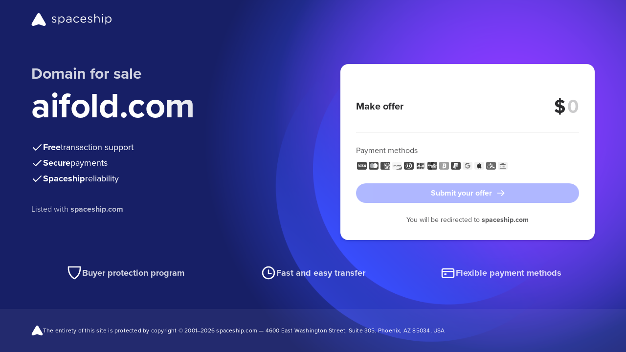

--- FILE ---
content_type: image/svg+xml
request_url: https://forsale.spaceship-cdn.com/static/version/0.29.1/assets/fonts/chevron-down.svg
body_size: -264
content:
<?xml version="1.0" encoding="utf-8"?><svg xmlns="http://www.w3.org/2000/svg" viewBox="0 0 24 24"><path fill="#6f6e6f" d="M12 16a.997.997 0 0 1-.707-.293l-5-5a.999.999 0 1 1 1.414-1.414L12 13.586l4.293-4.293a.999.999 0 1 1 1.414 1.414l-5 5A.997.997 0 0 1 12 16Z" /></svg>